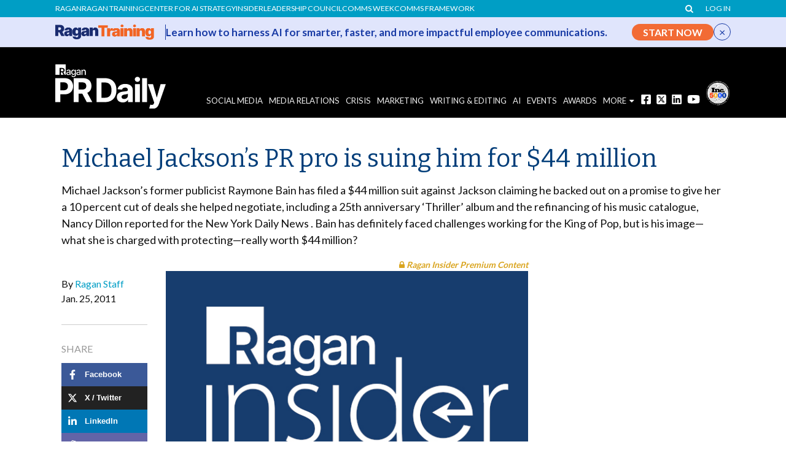

--- FILE ---
content_type: text/html; charset=utf-8
request_url: https://www.google.com/recaptcha/api2/aframe
body_size: 181
content:
<!DOCTYPE HTML><html><head><meta http-equiv="content-type" content="text/html; charset=UTF-8"></head><body><script nonce="oWtFMoUFspzbsdVyeu4Mzg">/** Anti-fraud and anti-abuse applications only. See google.com/recaptcha */ try{var clients={'sodar':'https://pagead2.googlesyndication.com/pagead/sodar?'};window.addEventListener("message",function(a){try{if(a.source===window.parent){var b=JSON.parse(a.data);var c=clients[b['id']];if(c){var d=document.createElement('img');d.src=c+b['params']+'&rc='+(localStorage.getItem("rc::a")?sessionStorage.getItem("rc::b"):"");window.document.body.appendChild(d);sessionStorage.setItem("rc::e",parseInt(sessionStorage.getItem("rc::e")||0)+1);localStorage.setItem("rc::h",'1769340584545');}}}catch(b){}});window.parent.postMessage("_grecaptcha_ready", "*");}catch(b){}</script></body></html>